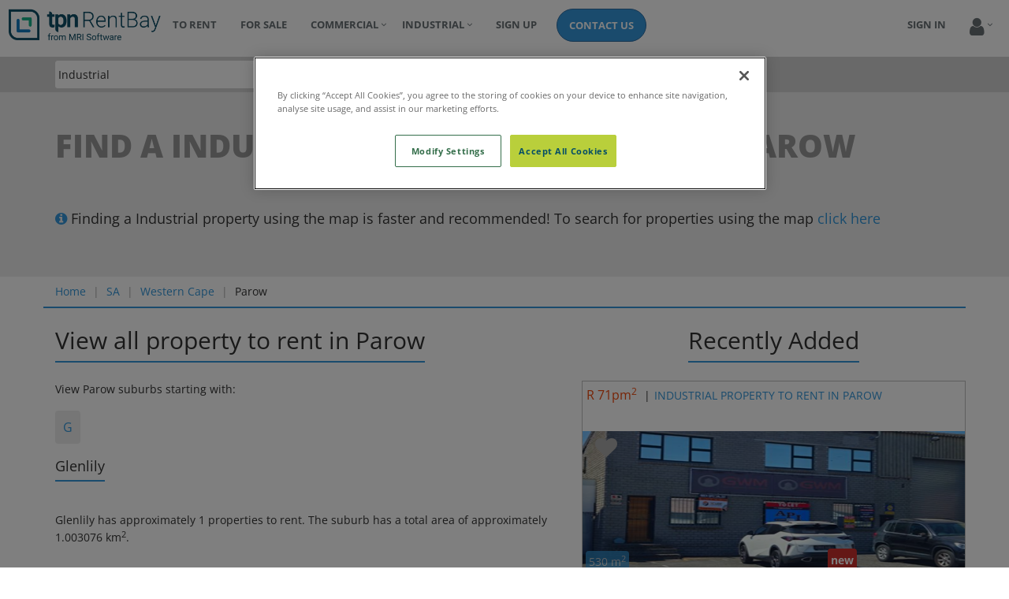

--- FILE ---
content_type: text/html; charset=utf-8
request_url: https://www.rentbay.co.za/to-rent-property/industrial/za/western_cape/parow/199015
body_size: 6202
content:
<!DOCTYPE html>
<html lang="en-za">
<head>

    <meta charset="utf-8" />
    
    <meta name="viewport" content="width=device-width, initial-scale=1.0">
    <meta http-equiv="content-language" content="en-za">
    <meta name="format-detection" content="telephone=no">
    <meta name="SKYPE_TOOLBAR" content="SKYPE_TOOLBAR_PARSER_COMPATIBLE">
    <meta name="theme-color" content="#3498db">
    
    <link rel="canonical" href="https://www.rentbay.co.za/to-rent-property/industrial/za/western_cape/parow/199015" />
    <meta name="description" content="Find all property to rent in Parow. Find a residential, commercial, industrial property to buy." />
    <style>
        .loading-w150{
    background-color: #eee;
    height: 20px;
    width: 150px;
}

.loading-h50w100p{
    background-color: #eee;
    height: 50px;
    width: 100%;
}
    </style>


    <!-- OneTrust Cookies Consent Notice start for wiki.tpn.co.za -->
    <!-- Use in Test-->
    <!--<script src="https://cdn-ukwest.onetrust.com/scripttemplates/otSDKStub.js" type="text/javascript" charset="UTF-8" data-domain-script="018fa094-7d20-74bd-a10e-ca92341c9de3-test"></script>-->
    <script src="https://cdn-ukwest.onetrust.com/scripttemplates/otSDKStub.js" type="text/javascript" charset="UTF-8" data-domain-script="018fa094-7d20-74bd-a10e-ca92341c9de3-test"></script>
    <!-- OneTrust Cookies Consent Notice end for wiki.tpn.co.za -->

    <title>Find industrial property to rent in parow, western cape - TPN Rentbay</title>
    
    
    <link rel="shortcut icon" href="https://site.tpn.co.za/Images/favicon.ico">
    <link rel="apple-touch-icon" href="/Images/apple/favouritelogo.jpg" />
    <link href="/bundles/css?v=mmJaGORWGj_5GBe5aQnYNW76jWQfkUwijVVIEwvNknQ1" rel="stylesheet"/>

    <link rel="alternate" href="https://www.rentbay.co.za/Property/ListByCity?city=parow&amp;province=western_cape&amp;category=2&amp;cityCode=199015&amp;page=1" hreflang="en-za" />
    <script src="https://code.jquery.com/jquery-3.3.1.min.js"
            integrity="sha256-FgpCb/KJQlLNfOu91ta32o/NMZxltwRo8QtmkMRdAu8="
            crossorigin="anonymous"></script>
    <style>
        /* width */
        ::-webkit-scrollbar {
            width: 10px;
        }

        /* Track */
        ::-webkit-scrollbar-track {
            background: #f1f1f1;
        }

        /* Handle */
        ::-webkit-scrollbar-thumb {
            background: #888;
        }

            /* Handle on hover */
            ::-webkit-scrollbar-thumb:hover {
                background: #555;
            }

        .hamburger {
            padding: 0px;
        }

        .hamburger-inner, .hamburger-inner::after, .hamburger-inner::before {
            width: 37px;
            height: 1px;
            border-radius: 0;
        }

        .col-9 {
            padding-top: 3px;
        }

        .dropzone {
            min-height: 100px;
            border-radius: 6px;
        }

        div.dz-preview {
            background: rgba(255,255,255,0.8);
            width: 25%;
            position: relative;
            display: inline-block;
            margin: 0px;
            vertical-align: top;
            text-align: center;
            border: none;
            padding: 10px 0px 0px 0px;
        }

        div.dz-error-message {
            color: red;
        }

        #previewFiles {
            background: rgba(255,255,255,1);
            border-radius: 6px;
        }
    </style>
    <!-- Global site tag (gtag.js) - Google Analytics -->

        <script>
            function OptanonWrapper() {
                OneTrust.InsertScript('https://www.googletagmanager.com/gtag/js?id=UA-7413963-2', 'head', null, null, 'C0002');

                window.dataLayer = window.dataLayer || [];
                function gtag() { dataLayer.push(arguments); }
                gtag('js', new Date());

                gtag('config', 'UA-7413963-2');
            }
        </script>
</head>
<body>
    <noscript>
        <div class="row" style="background-color:#ed1c24;padding:10px;color:white">
            <div class="container">
                <p style="text-align:center;margin: 0 0 0px;">Your browser has Javascript disabled, website does not work without Javascript enabled!</p>
            </div>
        </div>
    </noscript>
    <div class="container-fluid">
        <div class="row">
            <div  style="padding-top: 0.71429rem !important;padding-bottom: 0.71429rem !important;">
                <div class="navbar navbar-inverse" role="navigation">
                    <div class="navbar-header">
                        <button style="border-radius:0px" type="button" class="navbar-toggle" data-toggle="collapse" data-target=".navbar-responsive-collapse">
                            <span class="sr-only">Toggle navigation</span>
                            
                            <span class="hamburger hamburger--slider">
                                <span class="hamburger-box">
                                    <span class="hamburger-inner"></span>
                                </span>
                            </span>
                        </button>
<a class="btn navbar-toggle btnLogin" href="/Account/Login">Sign In</a>                        
                        <a class="navbar-brand" href="/">
                            <span class="u-rowpd-left-10">
                                    <img id="logo-header" height="40px" src="/Images/rentbay_logo.png" alt="Rentbay Logo">
                            </span>
                        </a>
                    </div>
                    <div class="navbar-collapse navbar-responsive-collapse collapse">
                        <ul class="nav navbar-nav">
                            <li class="liResidential"><a href="/" title="Residential property to rent">to rent</a></li>
                            <li><a href="https://www.propbay.co.za" title="Residential property for sale">for sale</a></li>
                            <li class="liCommercial dropdown">
                                <a href="#" class="dropdown-toggle" data-toggle="dropdown" role="button" aria-haspopup="true" aria-expanded="false">
                                    Commercial
                                </a>
                                <ul class="dropdown-menu u-text-uppercase">

                                    <li class="liCommercial"><a href="/property-commercial" title="Commercial property to rent">to rent</a></li>
                                    <li><a href="https://www.propbay.co.za/property-commercial" title="Commercial property for sale">for sale</a></li>

                                </ul>
                            </li>
                            <li class="liIndustruial dropdown hidden-sm">
                                <a href="#" class="dropdown-toggle" data-toggle="dropdown" role="button" aria-haspopup="true" aria-expanded="false">
                                    Industrial
                                </a>
                                <ul class="dropdown-menu u-text-uppercase">
                                    <li class="liIndustruial"><a href="/property-industrial" title="Industrail property to rent">to rent</a></li>
                                    <li><a href="https://www.propbay.co.za/property-industrial" title="Industrail property for sale">for sale</a></li>
                                </ul>
                            </li>
                                <li style="padding-left: 10px;">
                                    <a href="/to-rent-property/advertise-free" class="hidden-xs">Sign Up</a>
                                </li>
                            <li style="padding-left: 10px;">
                                <a href="/Home/Contact" class="btn btn-primary hidden-xs btn-rounded" style="color:#fff">Contact Us</a>
                            </li>
                        </ul>
                        

<ul class="nav navbar-nav navbar-right">
    <li>
<a href="/Account/Login">Sign In</a>    </li>

    <li class="dropdown">
            <a href="#" class="dropdown-toggle" data-toggle="dropdown" role="button" aria-haspopup="true" aria-expanded="false"><span class="visible-xs">User</span><span class="visible-sm visible-md visible-lg"><i class="fa fa-2x fa-user"></i></span></a>

            <ul class="dropdown-menu u-text-uppercase">
                    <li><a href="/Account/Register">Register</a></li>
                    <li><a href="/Account/ForgotPassword">Forgot Password</a></li>
                
                <li id="liFavourites"><a href="/Favourites/Details" id="lnkMyFavourites">My Favourites</a></li>
                <li role="separator" class="divider"></li>
                <li id="liAdvertise"><a href="/to-rent-property/alerts-add">Add Alerts</a></li>
                <li><a href="/to-rent-property/alerts-manage">Manage Alerts</a></li>
                <li class="hidden-lg hidden-md hidden-xs">
                    <a href="/property-industrial" title="Industrail property to rent">Industrial</a>
                </li>
            </ul>
    </li>
</ul>
                    </div>
                </div>
            </div>
        </div>
    </div>
    <div>
        



<form action="/" id="searchForm" method="post"><input name="__RequestVerificationToken" type="hidden" value="JFYcq-pXOZ1FgTbeWurkLtWB2CnmzDakKFdkMv4YGk3tTQvfM5mJn7oGfRiAcc7Kt9JVsOjk7rgjFrmXxAhZmgdv4C81" />    <div class="container-fluid">
        <div class="row filter">

            <div class="container">
                <div class="row u-rowpd-bottom u-rowpd-top">
                    <div class="col-xs-12">
                        <input id="txtURLPartial" type="text" value="propertyforsale" hidden />
                        <div class="searchform search-control">
                            <div class="col-xs-4 col-sm-3 search-control-left">
                                <select id="ddlPropertyCategory" name="Filter.PlaceCategory" onchange="CategoryChange()" style="border-bottom-left-radius: 4px;border-top-left-radius: 4px;"><option value="1">Commercial</option>
<option selected="selected" value="2">Industrial</option>
<option value="3">Residential</option>
</select>
                            </div>
                            <div class="col-xs-7 col-sm-5 search-control-center">
                                <div class="typeahead__container">
                                    <div class="typeahead__field u-width-100p">
                                        <input class="typeahead search-input"
                                               id="txtLookupAdrs"
                                               name="q"
                                               type="search"
                                               autocomplete="off"
                                               onfocus="onFocusAddrs(this)" />
                                    </div>
                                </div>
                            </div>
                            <div class="col-sm-4 col-xs-1 search-control-right">
                                <button id="btnSearch" type="button" data-loading-text="Loading <i class='fa fa-spinner fa-spin'></i>">
                                    <span class="hidden-xs u-small-button-text">Search</span><span class="u-rowpd-left hidden-xs"></span><i class="fa fa-search"></i>
                                </button>
                            </div>
                        </div>
                    </div>
                </div>
            </div>
        </div>
    </div>
</form>

<div class="container-fluid">
    <div class="row">
        <div class="div-AdvertList-FindProp">
            <div class="container">
                <div class="row">
                    <div class="col-xs-12">
                        <h1 class="IndexHeader u-font-size-28 u-color-darkgray u-font-weight-800">Find a Industrial property to rent in Parow</h1>
                    </div>
                    <div class="col-xs-12">
                        <p class="u-font-size-18"><i class="fa fa-info-circle u-color-blue"></i><span class="u-rowpd-left">Finding a Industrial property using the map is faster and recommended! To search for properties using the map <a href="/propertynearme-industrial" title="Find property for sale">click here</a></span></p>
                    </div>
                </div>
            </div>
        </div>
    </div>
</div>
    <div class="container">
        <div class="row" style="border-bottom: 2px solid #3498db;">
            <div class="col-xs-12">
                <nav class="u-nav-marginzero">
                    <ol class="breadcrumb">
                        <li class="breadcrumb-item">
                            <a href="/to-rent-property/industrial/2">
                                Home
                            </a>
                        </li>
                        <li class="breadcrumb-item">
                            <a class="u-text-capitalize" href="/to-rent-property/industrial/za/1">SA</a>
                        </li>
                        <li class="breadcrumb-item">
                            <a class="u-text-capitalize" href="/to-rent-property/industrial/za/western_cape/7" title="western cape">western cape</a>
                        </li>
                        <li class="breadcrumb-item u-text-capitalize">
                            Parow
                        </li>
                    </ol>
                </nav>
            </div>
        </div>

        <div class="row u-rowpd-top-20 u-rowpd-bottom-20">
            <div class="col-sm-7">
                <div class="divListProvince">
                    <div class="row">
                        <div class="col-xs-12 div-PropertyList-Category">
                            <h2>View all property to rent<span class="hidden-sm"> in <span class="u-text-capitalize">Parow</span></span></h2>
                        </div>
                    </div>
                    <div class="row u-rowpd-top">
                        <div class="col-xs-12">
                            <p>View Parow suburbs starting with:</p>
                            <div class="g-font-size-16">
        <span class="u-rowpd-top" style="line-height:3.4em">
                <a href="https://www.rentbay.co.za/to-rent-property/industrial/za/western_cape/parow/199015/search=g" style="background-color: #eee;padding: 10px;border-radius: 4px;line-height: 2.4em;">G</a>
        </span>
</div>

                        </div>
                    </div>
                    <section id="content">
                            <div class="row u-rowpd-top">
                                <div class="col-md-12">
                                    <div class="div-PropertyList-Category u-rowpd-top">
                                        <h4 class="u-text-capitalize">glenlily</h4>
                                    </div>
                                    <div>
                                        <p style="padding:20px 0px">
                                            <span class="u-text-capitalize">glenlily</span> has approximately 1 properties to rent. The suburb has a total area of approximately 1.003076 km<sup>2</sup>.
                                        </p>
                                    </div>
                                    <div>
                                        <a href="/to-rent-property/industrial/glenlily/199015022/Glenlily" title="View all property in Glenlily" class="u-font-size-16 text-nowrap btn btn-primary pull-right u-width-100p">View Properties in <span style="text-transform:capitalize">Glenlily</span></a>
                                    </div>
                                </div>
                            </div>
                    </section>
                    <div class="u-rowpd-top-20 u-text-center u-rowpd-bottom-20">
                        <div id="divMessage" style="padding-left:20px"></div>
                    </div>
                </div>

                <div class="u-rowpd-bottom-20">

                </div>
            </div>
            <div class="col-sm-5">
                <div class="divListProvince">
                    <div class="row">
                        <div class="col-xs-12 div-PropertyList-Category" style="text-align: center;">
                            <h2>Recently Added</h2>
                        </div>
                    </div>
                    
    <div id="divImages">
                <div class="row u-rowpd-top">
                    <div class="col-xs-12 u-removepd-leftright">
                        <div class="div-advert-sidebar u-div-center">
        <div class="div-advert-header">
            <div style="padding:5px" class="col-xs-12 col-sm-12 u-removerowpd-left u-removerowpd-right">
                    <span class="u-font-size-16 u-color-orange">R 71pm<sup>2</sup></span>
<span class="u-rowpd-left u-rowpd-right u-font-size-16\">|</span><a class="u-text-uppercase" href="/to-rent-property/industrial/za/western cape/parow/parow/2419687/530m2-industrial-in-parow-for-r37740" title="INDUSTRIAL PROPERTY TO RENT IN PAROW">INDUSTRIAL PROPERTY TO RENT IN PAROW</a>
                </div>
        </div>
        <div style="background-color:silver">
                    <img class="div-advert-pic owl-lazy" data-url="/to-rent-property/industrial/za/western cape/parow/parow/2419687/530m2-industrial-in-parow-for-r37740" data-src="https://rentimg.tpn.co.za/display/2026_03\fe1a1009-aca0-414d-b7a0-a677bd4b9e5e.jpg" />

            <div class="u-bottom-left div-advert-bedsWithLastUpdateDate u-width-350-min-300">
                            <span class="u-font-bold u-font-size-14 divbaths"> 530 m<sup>2</sup></span>
                                    <span class="span-updateDate divNew">new</span>
            </div>
            <div class="u-abspos-top-right">
                        <button class="button-favourite pull-right" title="Add to favourites" type="button" data-id="45913ada-ddb3-4721-8f89-f46d8e83c28e"><span class="u-color-gray"><i class="fa fa-2x u-font-bold fa-heart u-pointer-cursor"></i></span></button>
            </div>
        </div>
</div>

                    </div>
                </div>
    </div>

                </div>
            </div>
        </div>

    </div>
<div class="container-fluid u-bgcolor-grey">
    <div class="container">
        <div class="row g-py-30">
            <div class="col-xs-12">
                <a class="u-text-capitalize" href="/to-rent-property/industrial/2">Home</a> | <a class="u-text-capitalize" href="/to-rent-property/industrial/za/1">SA</a> | <a class="u-text-capitalize" href="/to-rent-property/industrial/za/western cape/7" title="western cape">western cape</a> | Parow
            </div>
        </div>
    </div>
</div>
<script src="/bundles/listbycitycripts?v=kbh8Yv0fcpE00FRf9PM3hbQrdzpKKhZhFnLGY9VXnkw1"></script>


    </div>
    <div class="footer text-center">
    <div>
        <p>
            2026 © TPN Group (PTY) Ltd. ALL Rights Reserved.
            <a href="https://wiki.tpn.co.za/tpn/legaldisc" target="_blank">Legal and Disclosures </a>|
            <a href="/Home/Cookies" >Cookies</a>
        </p>
    </div>
</div>

    <script src="/bundles/scripts?v=52pNdnetI81hOZn703aAyE7MGwIo1707b0hTaY4tfbA1"></script>

    
    <script src="//maps.googleapis.com/maps/api/js?key=AIzaSyByVCQJ3YmlAa1SdkkwPsXmm-JPglgOZQ8&amp;libraries=places&amp;language=en-ZA&amp;region=ZA" async defer></script>

    <script type="text/javascript">
//<![CDATA[
var __jsnlog_configure = function (JL) {
JL.setOptions({"clientIP": "3.133.95.130",
"requestId": "128f4c2a-d6c7-4c24-825b-82a30468fd2c",
"enabled": true,
"maxMessages": 2147483647});
}; try { __jsnlog_configure(JL); } catch(e) {};
//]]>
</script>
<script type="text/javascript" src="/Scripts/jsnlog.min.js"></script>

</body>
</html>


--- FILE ---
content_type: text/javascript; charset=utf-8
request_url: https://www.rentbay.co.za/bundles/listbycitycripts?v=kbh8Yv0fcpE00FRf9PM3hbQrdzpKKhZhFnLGY9VXnkw1
body_size: 3431
content:
function ActiveMenu(n){$("."+n).addClass("active")}function ActiveCategoryMenu(n){n.toLowerCase()==="residential"?$(".liResidential").addClass("active"):n.toLowerCase()==="commercial"?$(".liCommercial").addClass("active"):n.toLowerCase()==="industrial"&&$(".liIndustruial").addClass("active")}function CategoryChange(){return OnCategoryChange(),RefreshMapList(),waitThenBeginSearch("Category change"),!1}function CategoryValue(){var n=$("#ddlPropertyCategory");return n.val()}function FindCategoryFilterDiv(){var n=CategoryValue();return n==1?GetCommercialFilterDiv():n==2?GetIndustrialFilterDiv():GetResidentialFilterDiv()}function GetCommercialFilterDiv(){return $(".CommercialFilter")}function GetIndustrialFilterDiv(){return $(".IndustrialFilter")}function GetResidentialFilterDiv(){return $(".ResidentialFilter")}function OnCategoryChange(){var r=CategoryValue(),n="",t="",i="";$("#SmallViewBar").is(":visible")?(n=GetCommercialFilterDiv(),t=GetIndustrialFilterDiv(),i=GetResidentialFilterDiv()):(n=GetCommercialFilterDiv(),t=GetIndustrialFilterDiv(),i=GetResidentialFilterDiv());n.hide();t.hide();i.hide();r==1?n.css("display",""):r==2?t.css("display",""):i.css("display","")}function onFocusAddrs(n){if($(n).val()==="map search"&&(savedValue=$(n).val(),$(n).val("")),typeof google=="object"&&typeof google.maps=="object"&&(autoComplete==null||autoComplete===undefined))autoComplete=new google.maps.places.Autocomplete(n,{language:"en-ZA",componentRestrictions:{country:"ZA"},types:["geocode"],fields:["name","geometry.location","place_id","formatted_address","address_components"]}),txtAddress=$(n),autoComplete.addListener("place_changed",onPlaceChanged_Home)}function onPlaceChanged_Home(){var n;if(savedValue="",n=autoComplete.getPlace(),n.geometry){var t=n.geometry.location.lng(),i=n.geometry.location.lat(),u=$("input[name^=__RequestVerificationToken]").first(),f={__RequestVerificationToken:u.val(),latitude:i,longitude:t,searchValue:n.name};$("#btnSearch").button("loading");$.ajax({url:"/PropertySearch/GetSuburbCode",type:"Post",data:f,dataType:"html",contentType:"application/x-www-form-urlencoded; charset=utf-8",success:function(n){r=JSON.parse(n);var u="";r.error?(JL().fatal({msg:"Failed to get suburbCode. Ex:"+r.result,requestData:{Latitude:i,Longitude:t}}),u=$("#ddlPropertyCategory option:selected").text(),window.location.href="/propertynearme-"+u):(u=$("#txtCategoryValue").length>0?$("#txtCategoryValue").val():$("#ddlPropertyCategory option:selected").text(),u=u==="Residential"?"":"/"+u,window.location.href="/"+$("#hdUrlPart").val()+u.toLowerCase()+"/"+r.result.Name.trim().replace(/ & /g,"-").replace(/ , /g,"-").replace(/[ &.,]/g,"-").toLowerCase()+"/"+r.result.SuburbCode+"/"+r.result.SearchValue)},failure:function(){$("#suburbs").html("Error loading closest suburbs");JL().fatal({msg:"Failed to get suburbCode",requestData:{Latitude:i,Longitude:t}});$("#btnSearch").button("reset")},error:function(n){JL().fatal({msg:"Failed to get suburbCode:"+n.Message,requestData:{Latitude:i,Longitude:t}});$("#btnSearch").button("reset")}})}}function SearchBox_MouseOut(n){$(n).val()===""&&$(n).val(savedValue)}function LoadImgInDiv(n){for(var r=$("#"+n),i=r.find("img"),t=0;t<i.length;t++)$(i[t]).attr("data-src")!==undefined&&($(i[t]).attr("src",$(i[t]).attr("data-src")),$(i[t]).parent().find(".img-loadingspinner")&&($(i[t]).hasClass("hidden")?($(i[t]).parent().find(".img-loadingspinner").addClass("hidden"),$(i[t]).removeClass("hidden")):($(i[t]).parent().find(".img-loadingspinner").css({display:"none"}),$(i[t]).css({display:"block"}))))}function FireLoadMoreButtonSkeltonUI(n){var s=$(n).attr("data-nextItemCount"),r=$(n).attr("data-page"),u=$(n).attr("data-city"),f=$(n).attr("data-prov"),e=$(n).attr("data-code"),o=$(n).attr("data-cat"),h=$(n).attr("data-headingText"),t;if(r===undefined||r===""||u===undefined||u===""||f===undefined||f===""||e===undefined||e===""||o===undefined||o==="")$("#divMessage").addClass("error"),$("#divMessage").html("Error occured while loading Suburbs");else{for($("#btnloadMore").hide(),$("#btnloadMore").attr("disabled",!0),i=0;i<s;i++)$("#content").append(ListByCitySkeletonDiv());t={city:u,province:f,cityCode:e,category:o,page:r};$.ajax({url:"/Property/ListByCityAjax",type:"Get",data:t,contentType:"application/json",success:function(n){$.each(n.Data.Suburbs,function(n,t){console.log(t);ReplaceSuburbName(t.Suburb);ReplaceText(t.Suburb,t.Count,t.Area,t.AveragePrice,h);ReplaceButton(t.FriendlyUrl,t.Suburb)});n.Data.HasMorePages&&($("#btnloadMore").show(),$("#btnloadMore").attr("disabled",!1),$("#btnloadMore").attr("data-page",n.Data.Page),$("#btnloadMore").attr("data-nextItemCount",n.Data.NextCount),$("#btnloadMore").attr("onclick","FireLoadMoreButtonSkeltonUI(this)"))},failure:function(){$("#divMessage").addClass("error");$("#divMessage").html("Error occured while loading Suburbs")},error:function(n,i){n.readyState===4?JL().fatal({msg:"submitAlertForm Error occured: jqXHR.readyState == 4. Status="+n.statusText,requestData:t}):n.readyState===0||JL().fatal({msg:"submitAlertForm error.Errormessage:"+i.Message,requestData:t});$("#divMessage").addClass("error");$("#divMessage").html("Network error occured while adding alert. Please try again!")}})}}function FireLoadMoreButtonSkeltonUIPageNumber(n){var i=$(n).attr("data-page"),u=$(n).attr("data-agencyName"),r=$(n).attr("data-url"),t;i===undefined||i===""||r===undefined||r===""?($("#divMessage").addClass("error"),$("#divMessage").html("Error occured.")):($("#btnloadMore").hide(),$("#btnloadMore").attr("disabled",!0),$(".loadmore").show(),t={agencyName:u,page:i},$.ajax({url:r,type:"Get",data:t,contentType:"application/json",success:function(n){$.each(n.Data,function(n,t){$("#content").append(LoadAgencyInfo(t.LogoDiskName,t.Branch,t.Id,t.FriendlyUrl,t.Email,t.PhoneNumber))});$("#NumberOfItemsShowing").text(n.NumberOfItemsShowing);$(".loadmore").hide();n.HasNextPage&&($("#btnloadMore").show(),$("#btnloadMore").attr("disabled",!1),$("#btnloadMore").attr("data-page",n.Page))},failure:function(){$("#divMessage").addClass("error");$("#divMessage").html("Error occured")},error:function(n,i){n.readyState===4?JL().fatal({msg:"AgencyList Error occured: jqXHR.readyState == 4. Status="+n.statusText,requestData:t}):n.readyState===0||JL().fatal({msg:"AgencyList error.Errormessage:"+i.Message,requestData:t});$("#divMessage").addClass("error");$("#divMessage").html("Network error occured while adding alert. Please try again!")}}))}function ListByCitySkeletonDiv(){return'<div class="row u-rowpd-top"><div class="col-md-12"><div class="div-SuburbName div-PropertyList-Category u-rowpd-top loading-w150"><\/div><div style="padding:20px 0px"><div class="div-Text loading-h50w100p"><\/div><\/div><div><div class="div-Button loading-w150"><\/div><\/div><\/div><\/div>'}function ReplaceSuburbName(n){var t=$(".div-SuburbName").first(),i='<h4 class="u-text-capitalize">'+n+"<\/h4>";t.append(i);t.removeClass("loading-w150");t.removeClass("div-SuburbName")}function ReplaceText(n,t,i,r,u){var f=$(".div-Text").first(),e="",o;t>10&&(e=' Estimated average price for listed properties in this area: <span style="white-space:nowrap"><b>R '+ConvertToNumberFormat(r)+"<\/span><\/b>.");o='<p style="padding:20px 0px"><span class="u-text-capitalize">'+n+"<\/span> has approximately "+t+" properties "+u+". The suburb has a total area of approximately "+i+" km<sup>2<\/sup>."+e+"<\/p>";f.append(o);f.removeClass("loading-h50w100p");f.removeClass("div-Text")}function ReplaceButton(n,t){var i=$(".div-Button").first(),r='<a href="'+n+'" title="View all property in '+t+'" class="u-font-size-16 text-nowrap btn btn-primary pull-right u-width-100p">View Properties '+t+"<\/a>";i.append(r);i.removeClass("loading-w150");i.removeClass("div-Button")}function FireLoadMoreButton(){if(!n&&$("#btnloadMore").length){var n=!0;$("#btnloadMore").removeAttr("onclick");FireLoadMoreButtonSkeltonUI(document.getElementById("btnloadMore"))}}function LoadMoreCallBack(){LoadMoreButtonPressed===!0&&(LoadMoreButtonPressed=!1)}function LoadAgencyInfo(n,t,i,r,u,f){var e="\\PlacePicture\\AgencyImage?path="+n;return'<div class="u-rowpd-top-10-xs">&nbsp;<\/div><div class="col-sm-12" style="padding-bottom:15px;padding-top:15px;background-color: #f5f5f5;border: 1px solid #e3e3e3;border-radius:4px"><div class="col-sm-3"><img style="border: 4px solid #eee;height: 100px;background-color:#eee" src=\''+e+'\'/><\/div><div class="col-sm-9"><div class="row" style="padding-top:5px"><div class="col-sm-4"><b>Agency Name:<\/b><\/div><div class="col-sm-8"><span class="text-capitalize"><a href="'+r+'">'+t+'<\/a><\/span><\/div><\/div><div class="row" style="padding-top:5px"><div class="col-sm-4"><b>Email address:<\/b><\/div><div class="col-sm-8"><a href="javascript:void(0)" onclick="ShowElementAndHideAnother(this, \'AgencyEmail\');AddAgencyContactClicks(\''+i+'\')">Show Email<\/a><a style="display:none" id="AgencyEmail" href="mailto:@item.Email" rel="nofollow">'+u+'<\/a><\/div><\/div><div class="row" style="padding-top:5px"><div class="col-sm-4"><b>Contact Number:<\/b><\/div><div class="col-sm-8"><a href="javascript:void(0)" onclick="ShowElementAndHideAnother(this, \'ContactNumber\');AddAgencyContactClicks(\'@item.GetRowId()\')">Show Contact No<\/a><a style="display:none" id="ContactNumber" href="tel:@item.PhoneNumber" rel="nofollow">'+f+"<\/a><\/div><\/div><\/div><\/div>"}var autoComplete,savedValue,LoadMoreButtonPressed;$(document).ready(function(){var n=$("#txtCategoryDefault").val();n!==undefined&&$("#ddlPropertyCategory").val(n);OnCategoryChange();LoadImgInDiv("divImages");$(window).scroll(function(){$("#btnloadMore").is(":visible")&&($(window).width()>=768?LoadMoreOnScroll()&&$("#btnloadMore").trigger("click"):$(window).scrollTop()>=$(document).height()-$(window).height()-$("#footer").height()-$("#divImages").height()-450&&$("#btnloadMore").trigger("click"))})});LoadMoreButtonPressed=!1